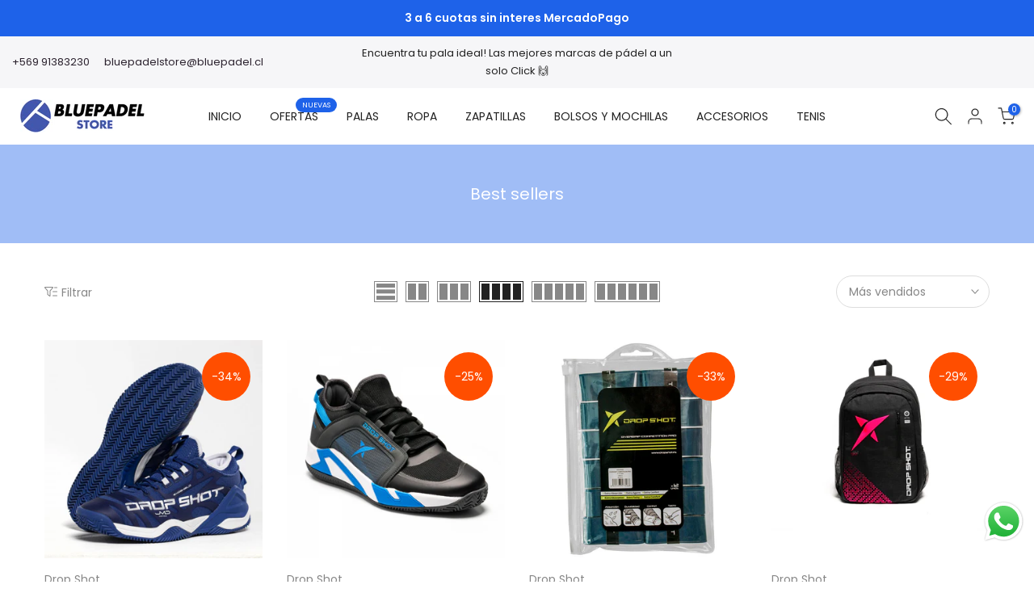

--- FILE ---
content_type: text/html; charset=utf-8
request_url: https://store.bluepadel.cl/?section_id=mini_cart
body_size: 2131
content:
<div id="shopify-section-mini_cart" class="shopify-section"><link href="//store.bluepadel.cl/cdn/shop/t/40/assets/button-style.css?v=14410007395220421991707849638" rel="stylesheet" type="text/css" media="all" />
<link href="//store.bluepadel.cl/cdn/shop/t/40/assets/custom-effect.css?v=68323854132956845141707849638" rel="stylesheet" media="print" onload="this.media='all'"><svg class="t4s-d-none">
<symbol id="icon-cart-remove" viewBox="0 0 24 24" stroke="currentColor" fill="none" stroke-linecap="round" stroke-linejoin="round">
  <polyline points="3 6 5 6 21 6"></polyline><path d="M19 6v14a2 2 0 0 1-2 2H7a2 2 0 0 1-2-2V6m3 0V4a2 2 0 0 1 2-2h4a2 2 0 0 1 2 2v2"></path><line x1="10" y1="11" x2="10" y2="17"></line><line x1="14" y1="11" x2="14" y2="17"></line>
</symbol>
<symbol id="icon-cart-edit" viewBox="0 0 24 24" stroke="currentColor" fill="none" stroke-linecap="round" stroke-linejoin="round">
  <path d="M11 4H4a2 2 0 0 0-2 2v14a2 2 0 0 0 2 2h14a2 2 0 0 0 2-2v-7"></path><path d="M18.5 2.5a2.121 2.121 0 0 1 3 3L12 15l-4 1 1-4 9.5-9.5z"></path>
</symbol>
<symbol id="icon-cart-tag" viewBox="0 0 448 512">
  <path d="M48 32H197.5C214.5 32 230.7 38.74 242.7 50.75L418.7 226.7C443.7 251.7 443.7 292.3 418.7 317.3L285.3 450.7C260.3 475.7 219.7 475.7 194.7 450.7L18.75 274.7C6.743 262.7 0 246.5 0 229.5V80C0 53.49 21.49 32 48 32L48 32zM112 176C129.7 176 144 161.7 144 144C144 126.3 129.7 112 112 112C94.33 112 80 126.3 80 144C80 161.7 94.33 176 112 176z"/>
</symbol>
<symbol id="icon-cart-spinner" viewBox="0 0 66 66">
  <circle class="t4s-path" fill="none" stroke-width="6" cx="33" cy="33" r="30"></circle>
</symbol>
<symbol id="icon-cart-check" viewBox="0 0 448 512">
  <path d="M443.3 100.7C449.6 106.9 449.6 117.1 443.3 123.3L171.3 395.3C165.1 401.6 154.9 401.6 148.7 395.3L4.686 251.3C-1.562 245.1-1.562 234.9 4.686 228.7C10.93 222.4 21.06 222.4 27.31 228.7L160 361.4L420.7 100.7C426.9 94.44 437.1 94.44 443.3 100.7H443.3z"/>
</symbol>
<symbol id="icon-cart-selected" viewBox="0 0 24 24">
<path d="M9 20l-7-7 3-3 4 4L19 4l3 3z"></path>
</symbol>
</svg><div class="t4s-drawer__header"><span>Carro de compra</span><button class="t4s-drawer__close" data-drawer-close aria-label="Cerrar carrito de compra"><svg class="t4s-iconsvg-close" role="presentation" viewBox="0 0 16 14"><path d="M15 0L1 14m14 0L1 0" stroke="currentColor" fill="none" fill-rule="evenodd"></path></svg></button></div><form action="/cart" method="post" novalidate class="t4s-drawer__wrap">
      <input type="hidden" data-cart-attr-rm name="attributes[collection_items_per_row]" value=""><input type="hidden" data-cart-discount name="discount" value=""><div class="t4s-drawer__main">
      <div data-t4s-scroll-me class="t4s-drawer__scroll t4s-current-scrollbar">
         <div class="t4s-cookie-message t4s-dn">Habilita las cookies para usar el carrito de compra</div><div data-cart-items class="t4s-mini_cart__items t4s_ratioadapt t4s-product"><style>
                  #t4s-mini_cart .t4s-drawer__bottom {
                      opacity: 0;
                      -webkit-transform: translateY(45px);
                      transform: translateY(45px);
                      -webkit-transition: opacity .25s cubic-bezier(.25,.46,.45,.94),-webkit-transform .25s cubic-bezier(.25,.46,.45,.94);
                      transition: opacity .25s cubic-bezier(.25,.46,.45,.94),transform .25s cubic-bezier(.25,.46,.45,.94),-webkit-transform .25s cubic-bezier(.25,.46,.45,.94);
                   }
               </style> 
               <div class="t4s-mini_cart__emty">
                  <svg id="icon-cart-emty" widht="50" height="50" xmlns="http://www.w3.org/2000/svg" viewBox="0 0 576 512"><path d="M263.4 103.4C269.7 97.18 279.8 97.18 286.1 103.4L320 137.4L353.9 103.4C360.2 97.18 370.3 97.18 376.6 103.4C382.8 109.7 382.8 119.8 376.6 126.1L342.6 160L376.6 193.9C382.8 200.2 382.8 210.3 376.6 216.6C370.3 222.8 360.2 222.8 353.9 216.6L320 182.6L286.1 216.6C279.8 222.8 269.7 222.8 263.4 216.6C257.2 210.3 257.2 200.2 263.4 193.9L297.4 160L263.4 126.1C257.2 119.8 257.2 109.7 263.4 103.4zM80 0C87.47 0 93.95 5.17 95.6 12.45L100 32H541.8C562.1 32 578.3 52.25 572.6 72.66L518.6 264.7C514.7 278.5 502.1 288 487.8 288H158.2L172.8 352H496C504.8 352 512 359.2 512 368C512 376.8 504.8 384 496 384H160C152.5 384 146.1 378.8 144.4 371.5L67.23 32H16C7.164 32 0 24.84 0 16C0 7.164 7.164 0 16 0H80zM107.3 64L150.1 256H487.8L541.8 64H107.3zM128 456C128 425.1 153.1 400 184 400C214.9 400 240 425.1 240 456C240 486.9 214.9 512 184 512C153.1 512 128 486.9 128 456zM184 480C197.3 480 208 469.3 208 456C208 442.7 197.3 432 184 432C170.7 432 160 442.7 160 456C160 469.3 170.7 480 184 480zM512 456C512 486.9 486.9 512 456 512C425.1 512 400 486.9 400 456C400 425.1 425.1 400 456 400C486.9 400 512 425.1 512 456zM456 432C442.7 432 432 442.7 432 456C432 469.3 442.7 480 456 480C469.3 480 480 469.3 480 456C480 442.7 469.3 432 456 432z"/></svg>
                  <p>Tu carrito esta vacio.</p><p class="t4s-return-to-shop"><a data-loading-bar class="t4s-btn-cart__emty t4s-btn t4s-btn-base t4s-btn-style-default t4s-btn-color-primary t4s-btn-effect-fade t4s-justify-content-center t4s-truncate" href="/collections/all">Return To Shop</a></p></div></div><div data-cart-tools class="t4s-when-cart-emty t4s-mini_cart__tool t4s-mini_cart__tool_icon t4s-text-center"><div data-tooltip="top" title="Agregar un cupón" data-cart-tool_action data-id="discount" class="mini_cart_tool_btn is--discount"><svg xmlns="http://www.w3.org/2000/svg" viewBox="0 0 32 32"><path d="M 16 5 L 15.6875 5.28125 L 4.28125 16.8125 L 3.59375 17.5 L 4.28125 18.21875 L 13.78125 27.71875 L 14.5 28.40625 L 15.1875 27.71875 L 26.71875 16.3125 L 27 16 L 27 5 Z M 16.84375 7 L 25 7 L 25 15.15625 L 14.5 25.59375 L 6.40625 17.5 Z M 22 9 C 21.449219 9 21 9.449219 21 10 C 21 10.550781 21.449219 11 22 11 C 22.550781 11 23 10.550781 23 10 C 23 9.449219 22.550781 9 22 9 Z"/></svg></div></div><div class="t4s-when-cart-emty" data-cart-upsell-options='{ "baseurl":"/recommendations/products", "limit":5, "product_id":19041994, "section_id": "mini_cart_upsell" }'></div></div>
      </div>
      <div class="t4s-drawer__bottom">
         <div data-cart-discounts></div><div class="t4s-cart-total t4s-row t4s-gx-5 t4s-gy-0 t4s-align-items-center t4s-justify-content-between" >
                     <div class="t4s-col-auto"><strong>Subtotal:</strong></div>
                     <div data-cart-prices class="t4s-col-auto t4s-text-right"><div class="t4s-cart__totalPrice">$0 CLP</div>
                     </div>
                  </div><p class="t4s-cart__tax" >IVA incluido y<a href="/pages/despacho-y-devoluciones" target="_blank"> Envío </a> calculados en el checkout.
</p><a  href="/cart" data-loading-bar class="t4s-btn__cart t4s-btn t4s-btn-base t4s-btn-style-default t4s-btn-color-custom2 t4s-btn-effect-default t4s-w-100 t4s-justify-content-center t4s-truncate">Ver bolsa de compras </a><button  type="submit" data-loading-bar data-confirm="ck_lumise" name="checkout" class="t4s-btn__checkout t4s-btn t4s-btn-base t4s-btn-style-default t4s-btn-color-primary t4s-btn-effect-default t4s-w-100 t4s-justify-content-center t4s-truncate">Check out ✔️ </button><div class="t4s-cat__imgtrust t4s_ratioadapt" >
                     <div class="t4s_ratio t4s-pr t4s-oh" style="--aspect-ratioapt:2.8686440677966103;">
                       <img class="t4s-w-100 lazyloadt4s" data-src="//store.bluepadel.cl/cdn/shop/files/safe6_99f29794-1c6e-4cce-91e3-266fb9d2085d.png?v=1619663138&width=1" data-widths="[100,200,400,600]" data-optimumx="2" data-sizes="auto" src="data:image/svg+xml,%3Csvg%20viewBox%3D%220%200%20677%20236%22%20xmlns%3D%22http%3A%2F%2Fwww.w3.org%2F2000%2Fsvg%22%3E%3C%2Fsvg%3E" width="677" height="236" alt="">
                       <span class="lazyloadt4s-loader is-bg-img" style="background: url(//store.bluepadel.cl/cdn/shop/files/safe6_99f29794-1c6e-4cce-91e3-266fb9d2085d.png?v=1619663138&width=1);"></span>
                     </div>
                   </div></div>
   </form><div class="t4s-mini_cart-tool__content is--discount t4s-pe-none">
     <div class="t4s-mini_cart-tool__wrap">
        <span class="t4s-mini_cart-tool__text">Agregar un cupón</span>
        <p>El codigo funcionara en la pagina del checkout</p>
        <div class="t4s-field">
          <input type="text" data-opend-focus data-name="discount" id="CartDiscountcode" value placeholder="Codigo del cupón">
        </div>
        <div class="t4s-field">
          <button type="button" data-action="save-discountcode" data-cart-tool_close class="t4s-mini_cart-tool__primary">Ahorra</button>
        </div>
        <div class="t4s-field">
          <button type="button" data-cart-tool_close class="t4s-mini_cart-tool__back">Cancelar </button>
        </div>
     </div>
   </div></div>

--- FILE ---
content_type: text/html; charset=utf-8
request_url: https://store.bluepadel.cl/collections/best-sellers/drop-shot/?section_id=facets
body_size: 810
content:
<div id="shopify-section-facets" class="shopify-section t4s-section-filter t4s-section-admn2-fixed"><link rel="stylesheet" href="//store.bluepadel.cl/cdn/shop/t/40/assets/drawer.min.css?v=145899359751424787531707849638" media="all">
<link rel="stylesheet" href="//store.bluepadel.cl/cdn/shop/t/40/assets/facets.css?v=37224997792825273271707849638" media="all">
<div data-filter-links id="t4s-filter-hidden" class="t4s-filter-hidden is--t4s-filter-native t4s-drawer t4s-drawer__left" aria-hidden="true">
   <div class="t4s-drawer__header">
      <span>Filtrar</span>
      <button class="t4s-drawer__close" data-drawer-close aria-label="Terminar busqueda"><svg class="t4s-iconsvg-close" role="presentation" viewBox="0 0 16 14"><path d="M15 0L1 14m14 0L1 0" stroke="currentColor" fill="none" fill-rule="evenodd"></path></svg></button>
   </div>

   <div class="t4s-drawer__content">
      <div class="t4s-drawer__main">
         <div data-t4s-scroll-me class="t4s-drawer__scroll t4s-current-scrollbar">
            <form id="FacetFiltersForm" data-sidebar-links class="t4s-facets__form t4s-row t4s-g-0"><div id="blockid_1" class="t4s-col-item t4s-col-12 t4s-facet is--blockid_price">
                              <h5 class="t4s-facet-title">Precio</h5>
                              <div class="t4s-price_slider_wrapper">
                                <div class="t4s-price_slider"></div>
                                <div class="t4s-price_slider_amount" data-step="1" data-maxstr='filter.v.price.lte' data-minstr='filter.v.price.gte'>
                                  <input type="hidden" class="t4s-url_price" name="url_price" value="">
                                  <input type="hidden" class="t4s-min_price" name="min_price" value="0" data-min="0" placeholder="Min price">
                                  <input type="hidden" class="t4s-max_price" name="max_price" value="22390000" data-max="22390000" placeholder="Max price">
                                  <div class="t4s-price_steps_slider"></div>
                                  <button type="button" class="t4s-price_slider_btn t4s-dn">Filtrar</button>
                                  <div class="t4s-price_label">
                                    Precio: <span class="t4s-from">$0</span> — <span class="t4s-to">$223.900</span>
                                  </div>
                                </div>
                              </div>
                           </div><div id="blockid_2" class="t4s-col-item t4s-col-12 t4s-facet is--blockidtipo-de-pala">
                                 <h5 class="t4s-facet-title">Tipo de Pala</h5>
                                 <div class="t4s-facet-content">
                                    <ul class="t4s-filter__values is--style-checkbox t4s-current-scrollbar"><li ><a href="/collections/best-sellers/drop-shot?filter.p.m.custom.tipo_de_pala=Polivalente"><div class="t4s-checkbox-wrapper t4s-pr t4s-oh"><svg focusable="false" viewBox="0 0 24 24" width="14" height="14" role="presentation"><path fill="currentColor" d="M9 20l-7-7 3-3 4 4L19 4l3 3z"></path></svg></div>Polivalente<span class="t4s-value-count">(2)</span></a></li></ul>
                                 </div>
                           </div><div id="blockid_3" class="t4s-col-item t4s-col-12 t4s-facet is--blockidmarca">
                                 <h5 class="t4s-facet-title">Marca</h5>
                                 <div class="t4s-facet-content">
                                    <ul class="t4s-filter__values is--style-checkbox t4s-current-scrollbar"><li ><a href="/collections/best-sellers/drop-shot?filter.p.vendor=Drop+Shot"><div class="t4s-checkbox-wrapper t4s-pr t4s-oh"><svg focusable="false" viewBox="0 0 24 24" width="14" height="14" role="presentation"><path fill="currentColor" d="M9 20l-7-7 3-3 4 4L19 4l3 3z"></path></svg></div>Drop Shot<span class="t4s-value-count">(6)</span></a></li></ul>
                                 </div>
                           </div><div id="blockid_4" class="t4s-col-item t4s-col-12 t4s-facet is--blockidsize">
                                 <h5 class="t4s-facet-title">Size</h5>
                                 <div class="t4s-facet-content">
                                    <ul class="t4s-filter__values is--style-checkbox t4s-current-scrollbar"><li ><a href="/collections/best-sellers/drop-shot?filter.v.option.size=EU+39+%2F+US7.5+%2F25.5+CM"><div class="t4s-checkbox-wrapper t4s-pr t4s-oh"><svg focusable="false" viewBox="0 0 24 24" width="14" height="14" role="presentation"><path fill="currentColor" d="M9 20l-7-7 3-3 4 4L19 4l3 3z"></path></svg></div>EU 39 / US7.5 /25.5 CM<span class="t4s-value-count">(1)</span></a></li><li ><a href="/collections/best-sellers/drop-shot?filter.v.option.size=EU+40+%2F+US8+%2F26+CM"><div class="t4s-checkbox-wrapper t4s-pr t4s-oh"><svg focusable="false" viewBox="0 0 24 24" width="14" height="14" role="presentation"><path fill="currentColor" d="M9 20l-7-7 3-3 4 4L19 4l3 3z"></path></svg></div>EU 40 / US8 /26 CM<span class="t4s-value-count">(1)</span></a></li><li ><a href="/collections/best-sellers/drop-shot?filter.v.option.size=EU+41+%2F+US8.5+%2F26.5"><div class="t4s-checkbox-wrapper t4s-pr t4s-oh"><svg focusable="false" viewBox="0 0 24 24" width="14" height="14" role="presentation"><path fill="currentColor" d="M9 20l-7-7 3-3 4 4L19 4l3 3z"></path></svg></div>EU 41 / US8.5 /26.5<span class="t4s-value-count">(1)</span></a></li><li ><a href="/collections/best-sellers/drop-shot?filter.v.option.size=EU+41+%2F+US8.5+%2F26.5+CM"><div class="t4s-checkbox-wrapper t4s-pr t4s-oh"><svg focusable="false" viewBox="0 0 24 24" width="14" height="14" role="presentation"><path fill="currentColor" d="M9 20l-7-7 3-3 4 4L19 4l3 3z"></path></svg></div>EU 41 / US8.5 /26.5 CM<span class="t4s-value-count">(1)</span></a></li><li ><a href="/collections/best-sellers/drop-shot?filter.v.option.size=EU+42%2F+US9+%2F27"><div class="t4s-checkbox-wrapper t4s-pr t4s-oh"><svg focusable="false" viewBox="0 0 24 24" width="14" height="14" role="presentation"><path fill="currentColor" d="M9 20l-7-7 3-3 4 4L19 4l3 3z"></path></svg></div>EU 42/ US9 /27<span class="t4s-value-count">(1)</span></a></li><li ><a href="/collections/best-sellers/drop-shot?filter.v.option.size=EU+42%2F+US9+%2F27+CM"><div class="t4s-checkbox-wrapper t4s-pr t4s-oh"><svg focusable="false" viewBox="0 0 24 24" width="14" height="14" role="presentation"><path fill="currentColor" d="M9 20l-7-7 3-3 4 4L19 4l3 3z"></path></svg></div>EU 42/ US9 /27 CM<span class="t4s-value-count">(1)</span></a></li><li ><a href="/collections/best-sellers/drop-shot?filter.v.option.size=EU+43+%2F+US9.5+%2F27.5"><div class="t4s-checkbox-wrapper t4s-pr t4s-oh"><svg focusable="false" viewBox="0 0 24 24" width="14" height="14" role="presentation"><path fill="currentColor" d="M9 20l-7-7 3-3 4 4L19 4l3 3z"></path></svg></div>EU 43 / US9.5 /27.5<span class="t4s-value-count">(1)</span></a></li><li ><a href="/collections/best-sellers/drop-shot?filter.v.option.size=EU+43+%2F+US9.5+%2F27.5+CM"><div class="t4s-checkbox-wrapper t4s-pr t4s-oh"><svg focusable="false" viewBox="0 0 24 24" width="14" height="14" role="presentation"><path fill="currentColor" d="M9 20l-7-7 3-3 4 4L19 4l3 3z"></path></svg></div>EU 43 / US9.5 /27.5 CM<span class="t4s-value-count">(1)</span></a></li><li ><a href="/collections/best-sellers/drop-shot?filter.v.option.size=EU+44+%2F+US10+%2F28"><div class="t4s-checkbox-wrapper t4s-pr t4s-oh"><svg focusable="false" viewBox="0 0 24 24" width="14" height="14" role="presentation"><path fill="currentColor" d="M9 20l-7-7 3-3 4 4L19 4l3 3z"></path></svg></div>EU 44 / US10 /28<span class="t4s-value-count">(1)</span></a></li><li ><a href="/collections/best-sellers/drop-shot?filter.v.option.size=EU+44+%2F+US10+%2F28+CM"><div class="t4s-checkbox-wrapper t4s-pr t4s-oh"><svg focusable="false" viewBox="0 0 24 24" width="14" height="14" role="presentation"><path fill="currentColor" d="M9 20l-7-7 3-3 4 4L19 4l3 3z"></path></svg></div>EU 44 / US10 /28 CM<span class="t4s-value-count">(1)</span></a></li><li ><a href="/collections/best-sellers/drop-shot?filter.v.option.size=EU+45+%2F+US10.5+%2F28.5"><div class="t4s-checkbox-wrapper t4s-pr t4s-oh"><svg focusable="false" viewBox="0 0 24 24" width="14" height="14" role="presentation"><path fill="currentColor" d="M9 20l-7-7 3-3 4 4L19 4l3 3z"></path></svg></div>EU 45 / US10.5 /28.5<span class="t4s-value-count">(1)</span></a></li><li ><a href="/collections/best-sellers/drop-shot?filter.v.option.size=EU+45+%2F+US10.5+%2F28.5+CM"><div class="t4s-checkbox-wrapper t4s-pr t4s-oh"><svg focusable="false" viewBox="0 0 24 24" width="14" height="14" role="presentation"><path fill="currentColor" d="M9 20l-7-7 3-3 4 4L19 4l3 3z"></path></svg></div>EU 45 / US10.5 /28.5 CM<span class="t4s-value-count">(1)</span></a></li><li ><a href="/collections/best-sellers/drop-shot?filter.v.option.size=EU+46+%2F+US11.5+%2F29.5"><div class="t4s-checkbox-wrapper t4s-pr t4s-oh"><svg focusable="false" viewBox="0 0 24 24" width="14" height="14" role="presentation"><path fill="currentColor" d="M9 20l-7-7 3-3 4 4L19 4l3 3z"></path></svg></div>EU 46 / US11.5 /29.5<span class="t4s-value-count">(1)</span></a></li><li ><a href="/collections/best-sellers/drop-shot?filter.v.option.size=EU+46+%2F+US11.5+%2F29.5+CM"><div class="t4s-checkbox-wrapper t4s-pr t4s-oh"><svg focusable="false" viewBox="0 0 24 24" width="14" height="14" role="presentation"><path fill="currentColor" d="M9 20l-7-7 3-3 4 4L19 4l3 3z"></path></svg></div>EU 46 / US11.5 /29.5 CM<span class="t4s-value-count">(1)</span></a></li><li ><a href="/collections/best-sellers/drop-shot?filter.v.option.size=EU+47+%2F+US12+%2F30+CM"><div class="t4s-checkbox-wrapper t4s-pr t4s-oh"><svg focusable="false" viewBox="0 0 24 24" width="14" height="14" role="presentation"><path fill="currentColor" d="M9 20l-7-7 3-3 4 4L19 4l3 3z"></path></svg></div>EU 47 / US12 /30 CM<span class="t4s-value-count">(1)</span></a></li></ul>
                                 </div>
                           </div></form>
         </div>
      </div></div>
</div></div>

--- FILE ---
content_type: text/css
request_url: https://store.bluepadel.cl/cdn/shop/t/40/assets/top-collections.css?v=50258732916329610481707849638
body_size: -239
content:
.t4s-top-collections{border-top:solid 1px var(--border-color);border-bottom:solid 1px var(--border-color)}.t4s-top-collections.t4s-text-center{justify-content:center}.t4s-top-collections.t4s-text-end{justify-content:flex-end}.t4s-top-collections.t4s-border-none{border:none}.t4s-top-collections.t4s-border-top{border-bottom:none}.t4s-top-collections.t4s-border-bottom{border-top:none}.t4s-top-list-collections{list-style:none;padding:0;margin:0;align-items:center}.t4s-top-list-collections .t4s-cat-item a{font-size:var(--text-fs);font-weight:var(--text-fw);color:var(--text-cl);line-height:var(--text-lh);letter-spacing:var(--text-ls);display:block;padding:0 calc(var(--space-item)/2)}.t4s-top-list-collections .t4s-cat-item:first-child a{padding-left:0}.t4s-top-list-collections .t4s-cat-item:last-child a{padding-right:0}.t4s-top-list-collections .t4s-cat-item a:hover,.t4s-top-list-collections .t4s-cat-item.t4s-current-cat a{color:var(--text-cl-hover)}.t4s-font-italic-true{font-style:italic!important}.t4s-top-list-collections.flickityt4s_prev_enable,.t4s-top-list-collections.flickityt4s_next_enable{padding:0 35px}.t4s-top-collections .t4s-top-list-collections .flickityt4s-prev-next-button.next{right:0}.t4s-top-collections .t4s-top-list-collections .flickityt4s-prev-next-button.previous{left:0}.t4s-top-list-collections.t4s-flicky-slider .flickityt4s-button{color:var(--text-cl);width:34px}.t4s-top-collections .t4s-top-list-collections .flickityt4s-prev-next-button.previous,.t4s-top-collections .t4s-top-list-collections .flickityt4s-prev-next-button.next,.t4s-top-collections .t4s-top-list-collections.t4s-flicky-slider:not(:hover) .flickityt4s-prev-next-button.previous,.t4s-top-collections .t4s-top-list-collections.t4s-flicky-slider:not(:hover) .flickityt4s-prev-next-button.next,.t4s-top-list-collections.t4s-flicky-slider:not(:hover) .flickityt4s-button{transform:translate(0) translateY(-50%)}.t4s-top-list-collections.t4s-flicky-slider .flickityt4s-button:hover{color:var(--text-cl-hover)}@media (max-width: 767px){.t4s-hidden-mobile-true{display:none}}
/*# sourceMappingURL=/cdn/shop/t/40/assets/top-collections.css.map?v=50258732916329610481707849638 */


--- FILE ---
content_type: text/css
request_url: https://store.bluepadel.cl/cdn/shop/t/40/assets/collection-products-list.css?v=39241696465802780131707849638
body_size: 301
content:
.is--listview .t4s-product{width:100%!important}.is--listview .t4s-product:not(:first-child){margin-top:0}.is--listview .t4s-product .t4s-product-wrapper{display:-webkit-box;display:-ms-flexbox;display:flex;justify-content:space-between;align-items:center;border-top:0;-ms-flex-align:start;border:1px solid var(--border-color);padding:20px;margin-bottom:0}.pr_border_style_3 .is--listview .t4s-product .t4s-product-wrapper{padding:0;border:none}.is--listview .t4s-product:not(:last-child) .t4s-product-wrapper{border-bottom:none}.is--listview .t4s-product .t4s-product-inner{width:180px;margin-right:30px;min-width:80px;position:relative}.is--listview .t4s-product-inner .t4s-product-sizes{left:0;right:0}.is--listview .t4s-product .t4s-product-info__btns{display:flex!important}.is--listview .t4s-product .t4s-rte{display:block}.is--listview .t4s-product .t4s-product-btns2 .t4s-pr-quickview{display:none}.is--listview .t4s-product .t4s-product-info{padding-top:0;display:-ms-flexbox;display:flex;-ms-flex-align:center;align-items:center;-ms-flex-pack:justify;justify-content:space-between;margin-top:0!important;flex:1 0 0;max-width:calc(100% - 210px)}.is--listview .t4s-product .t4s-product-atc-qty,.is--listview .t4s-product .t4s-product-btns>.t4s-pr-addtocart{max-width:100%;box-shadow:0 5px 15px #00000026}.is--listview .t4s-product .t4s-product-info .t4s-product-btns{position:static;opacity:1;visibility:visible;flex-direction:column;transform:translateY(0)!important;margin:0 0 0 30px;width:auto}.is--listview .t4s-product .t4s-product-info .t4s-product-btns>a{margin:5px 0;min-width:180px;width:auto;padding:0 15px;transform:translateY(0)!important}.is--listview .t4s-product .t4s-product-info .t4s-product-btns .t4s-pr-quickview{line-height:40px;height:42px;border:solid 1px;max-width:100%;background-color:transparent;border-color:var(--pr-quickview-color);color:var(--pr-quickview-color)}.is--listview .t4s-product .t4s-product-info .t4s-product-btns .t4s-pr-quickview:hover{background-color:var(--pr-quickview-color-hover);border-color:var(--pr-quickview-color-hover);color:var(--pr-quickview-color2-hover)}.is--listview .t4s-product .t4s-product-info .t4s-product-btns a>span{width:100%;height:100%;-webkit-transition:opacity .15s,-webkit-transform .25s;transition:opacity .15s,transform .25s,-webkit-transform .25s;display:block}.is--listview .t4s-product .t4s-product-atc-qty .t4s-quantity-wrapper+a,.is--listview .t4s-product .t4s-product-atc-qty>a{width:calc(100% - 80px);padding:0 15px;margin:0}.is--listview .t4s-product .t4s-product-info .t4s-product-btns a .t4s-svg-pr-icon{position:absolute;top:0;bottom:0;left:0;right:0;margin:auto;transform:translateY(100%);display:flex}.is--listview .t4s-product .t4s-product-btns .t4s-pr-item-btn:hover .t4s-svg-pr-icon{-webkit-animation:none!important;animation:none!important}.is--listview .t4s-product .t4s-product-info .t4s-product-btns a .t4s-svg-pr-icon svg{width:20px;height:20px;height:100%}.is--listview .t4s-product .t4s-product-info .t4s-product-btns a:hover .t4s-svg-pr-icon{transform:translateY(0)}.is--listview .t4s-product .t4s-product-info .t4s-product-btns a .t4s-text-pr{overflow:unset;text-overflow:unset;white-space:unset;margin:0;text-transform:unset}.is--listview .t4s-product .t4s-product-info .t4s-product-btns a:hover .t4s-text-pr{transform:translateY(-100%)}.is--listview .t4s-product .t4s-product-sizes{color:var(--content-cl);left:0;right:0}.is--listview .t4s-product .t4s-product-inner .t4s-pr-quickview,.is--listview .t4s-product .t4s-product-inner .t4s-pr-addtocart,.is--listview .t4s-product .t4s-product-inner .t4s-product-atc-qty,.is--listview .t4s-pr-style1 .t4s-product-inner .t4s-product-btns,.is--listview .t4s-product .t4s-product-info__inner .t4s-product-btns,.is--listview .t4s-product .t4s-product-info__inner .t4s-product-btns2{display:none}@media (max-width: 1024px){.is--listview .t4s-product .t4s-product-inner{margin-right:20px}.is--listview .t4s-product .t4s-product-info .t4s-product-btns{margin-left:20px}.is--listview .t4s-product .t4s-product-info{max-width:calc(100% - 200px)}.is--listview .t4s-product .t4s-product-info .t4s-product-btns .t4s-pr-quickview{height:38px;line-height:36px}.is--listview .t4s-product .t4s-product-info .t4s-product-btns a .t4s-text-pr{display:block}.is--listview .t4s-product .t4s-product-wrapper{padding:15px}.is--listview .t4s-pr-style3 .t4s-product-btns2{top:10px;bottom:auto;right:10px}}@media (max-width: 767px){.is--listview .t4s-product .t4s-rte{display:none}}@media (max-width: 639px){.is--listview .t4s-product .t4s-product-wrapper{padding:10px}.is--listview .t4s-product .t4s-product-inner{margin-right:10px;width:120px}.is--listview .t4s-product .t4s-product-info .t4s-product-btns{margin-left:10px}.is--listview .t4s-product .t4s-product-info{max-width:calc(100% - 130px)}.is--listview .t4s-product .t4s-product-info .t4s-product-btns .t4s-pr-quickview,.is--listview .t4s-product .t4s-product-info .t4s-product-btns>a{min-width:130px;padding:0 10px}.is--listview .t4s-pr-style3 .t4s-product-btns2{top:5px;right:5px}}@media (max-width: 500px){.is--listview .t4s-product .t4s-product-wrapper{align-items:flex-start}.is--listview .t4s-product .t4s-product-info{flex-direction:column;align-items:flex-start}.is--listview .t4s-product .t4s-product-info .t4s-product-info__inner{max-width:100%}.is--listview .t4s-product .t4s-product-btns{align-items:flex-start!important}.is--listview .t4s-product .t4s-product-info .t4s-product-btns{margin-left:0}.is--listview .t4s-product .t4s-pr-description{display:none}.is--listview .t4s-product .t4s-product-info .t4s-product-btns .t4s-pr-quickview,.is--listview .t4s-product .t4s-product-info .t4s-product-btns>a{min-width:150px;width:100%;padding:0 15px}}@media (max-width: 360px){.is--listview .t4s-product .t4s-product-info .t4s-product-btns{width:100%}.is--listview .t4s-product .t4s-product-info .t4s-product-btns .t4s-pr-quickview,.is--listview .t4s-product .t4s-product-info .t4s-product-btns>a{min-width:1px}}
/*# sourceMappingURL=/cdn/shop/t/40/assets/collection-products-list.css.map?v=39241696465802780131707849638 */
